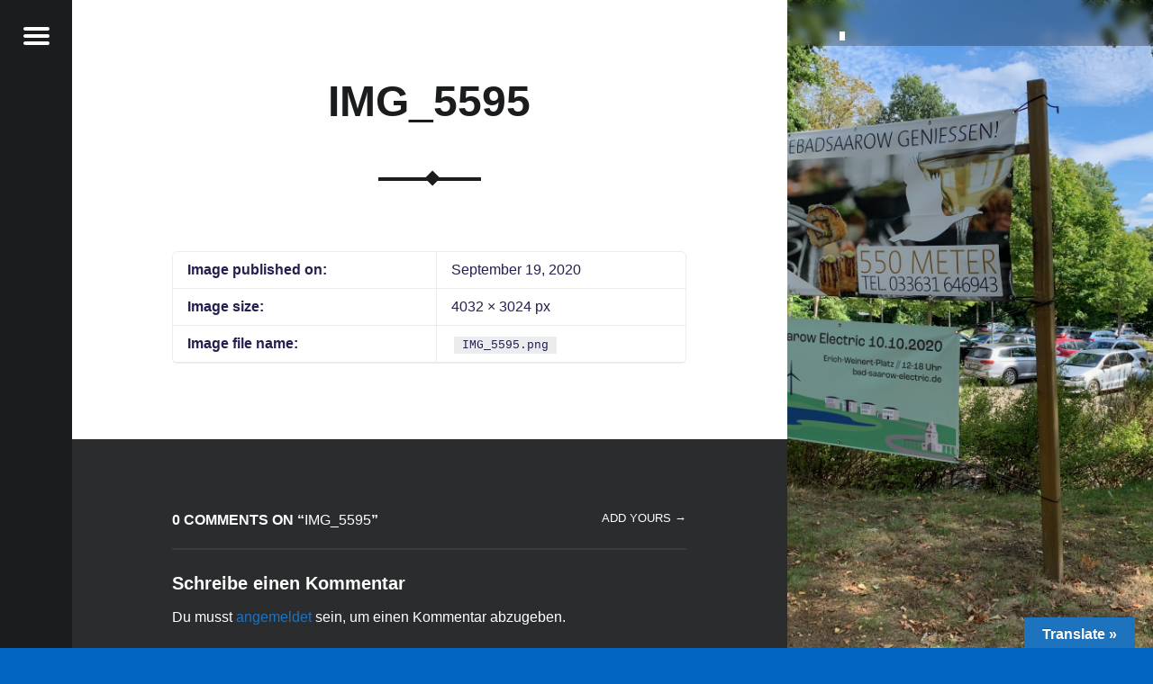

--- FILE ---
content_type: text/html; charset=UTF-8
request_url: https://bad-saarow-electric.de/img_5595
body_size: 11320
content:
<!doctype html>
<html dir="ltr" lang="de" prefix="og: https://ogp.me/ns#" class="no-js">

<head>

<meta charset="UTF-8" />
<title>IMG_5595 |</title>

		<!-- All in One SEO 4.7.4.2 - aioseo.com -->
		<meta name="robots" content="max-image-preview:large" />
		<link rel="canonical" href="https://bad-saarow-electric.de/img_5595" />
		<meta name="generator" content="All in One SEO (AIOSEO) 4.7.4.2" />
		<meta property="og:locale" content="de_DE" />
		<meta property="og:site_name" content="| Bad Saarow Electric" />
		<meta property="og:type" content="article" />
		<meta property="og:title" content="IMG_5595 |" />
		<meta property="og:url" content="https://bad-saarow-electric.de/img_5595" />
		<meta property="article:published_time" content="2020-09-19T18:52:56+00:00" />
		<meta property="article:modified_time" content="2020-09-19T18:52:56+00:00" />
		<meta name="twitter:card" content="summary" />
		<meta name="twitter:title" content="IMG_5595 |" />
		<script type="application/ld+json" class="aioseo-schema">
			{"@context":"https:\/\/schema.org","@graph":[{"@type":"BreadcrumbList","@id":"https:\/\/bad-saarow-electric.de\/img_5595#breadcrumblist","itemListElement":[{"@type":"ListItem","@id":"https:\/\/bad-saarow-electric.de\/#listItem","position":1,"name":"Zu Hause"}]},{"@type":"ItemPage","@id":"https:\/\/bad-saarow-electric.de\/img_5595#itempage","url":"https:\/\/bad-saarow-electric.de\/img_5595","name":"IMG_5595 |","inLanguage":"de-DE","isPartOf":{"@id":"https:\/\/bad-saarow-electric.de\/#website"},"breadcrumb":{"@id":"https:\/\/bad-saarow-electric.de\/img_5595#breadcrumblist"},"author":{"@id":"https:\/\/bad-saarow-electric.de\/author\/tobiasm#author"},"creator":{"@id":"https:\/\/bad-saarow-electric.de\/author\/tobiasm#author"},"datePublished":"2020-09-19T18:52:56+00:00","dateModified":"2020-09-19T18:52:56+00:00"},{"@type":"Organization","@id":"https:\/\/bad-saarow-electric.de\/#organization","description":"Bad Saarow Electric","url":"https:\/\/bad-saarow-electric.de\/"},{"@type":"Person","@id":"https:\/\/bad-saarow-electric.de\/author\/tobiasm#author","url":"https:\/\/bad-saarow-electric.de\/author\/tobiasm","name":"tobiasm","image":{"@type":"ImageObject","@id":"https:\/\/bad-saarow-electric.de\/img_5595#authorImage","url":"https:\/\/secure.gravatar.com\/avatar\/8b13b29bde82b74b2bf4afbf8bc88a93?s=96&d=mm&r=g","width":96,"height":96,"caption":"tobiasm"}},{"@type":"WebSite","@id":"https:\/\/bad-saarow-electric.de\/#website","url":"https:\/\/bad-saarow-electric.de\/","description":"Bad Saarow Electric","inLanguage":"de-DE","publisher":{"@id":"https:\/\/bad-saarow-electric.de\/#organization"}}]}
		</script>
		<!-- All in One SEO -->

<meta name="viewport" content="width=device-width, initial-scale=1, maximum-scale=1" />
<link rel="profile" href="http://gmpg.org/xfn/11" />
<link rel="pingback" href="https://bad-saarow-electric.de/xmlrpc.php" />
<link rel="alternate" type="application/rss+xml" title=" &raquo; Feed" href="https://bad-saarow-electric.de/feed" />
<link rel="alternate" type="application/rss+xml" title=" &raquo; Kommentar-Feed" href="https://bad-saarow-electric.de/comments/feed" />
<link rel="alternate" type="application/rss+xml" title=" &raquo; Kommentar-Feed zu IMG_5595" href="https://bad-saarow-electric.de/feed/?attachment_id=1826" />
<script>
window._wpemojiSettings = {"baseUrl":"https:\/\/s.w.org\/images\/core\/emoji\/15.0.3\/72x72\/","ext":".png","svgUrl":"https:\/\/s.w.org\/images\/core\/emoji\/15.0.3\/svg\/","svgExt":".svg","source":{"concatemoji":"https:\/\/bad-saarow-electric.de\/wp-includes\/js\/wp-emoji-release.min.js?ver=6.6.4"}};
/*! This file is auto-generated */
!function(i,n){var o,s,e;function c(e){try{var t={supportTests:e,timestamp:(new Date).valueOf()};sessionStorage.setItem(o,JSON.stringify(t))}catch(e){}}function p(e,t,n){e.clearRect(0,0,e.canvas.width,e.canvas.height),e.fillText(t,0,0);var t=new Uint32Array(e.getImageData(0,0,e.canvas.width,e.canvas.height).data),r=(e.clearRect(0,0,e.canvas.width,e.canvas.height),e.fillText(n,0,0),new Uint32Array(e.getImageData(0,0,e.canvas.width,e.canvas.height).data));return t.every(function(e,t){return e===r[t]})}function u(e,t,n){switch(t){case"flag":return n(e,"\ud83c\udff3\ufe0f\u200d\u26a7\ufe0f","\ud83c\udff3\ufe0f\u200b\u26a7\ufe0f")?!1:!n(e,"\ud83c\uddfa\ud83c\uddf3","\ud83c\uddfa\u200b\ud83c\uddf3")&&!n(e,"\ud83c\udff4\udb40\udc67\udb40\udc62\udb40\udc65\udb40\udc6e\udb40\udc67\udb40\udc7f","\ud83c\udff4\u200b\udb40\udc67\u200b\udb40\udc62\u200b\udb40\udc65\u200b\udb40\udc6e\u200b\udb40\udc67\u200b\udb40\udc7f");case"emoji":return!n(e,"\ud83d\udc26\u200d\u2b1b","\ud83d\udc26\u200b\u2b1b")}return!1}function f(e,t,n){var r="undefined"!=typeof WorkerGlobalScope&&self instanceof WorkerGlobalScope?new OffscreenCanvas(300,150):i.createElement("canvas"),a=r.getContext("2d",{willReadFrequently:!0}),o=(a.textBaseline="top",a.font="600 32px Arial",{});return e.forEach(function(e){o[e]=t(a,e,n)}),o}function t(e){var t=i.createElement("script");t.src=e,t.defer=!0,i.head.appendChild(t)}"undefined"!=typeof Promise&&(o="wpEmojiSettingsSupports",s=["flag","emoji"],n.supports={everything:!0,everythingExceptFlag:!0},e=new Promise(function(e){i.addEventListener("DOMContentLoaded",e,{once:!0})}),new Promise(function(t){var n=function(){try{var e=JSON.parse(sessionStorage.getItem(o));if("object"==typeof e&&"number"==typeof e.timestamp&&(new Date).valueOf()<e.timestamp+604800&&"object"==typeof e.supportTests)return e.supportTests}catch(e){}return null}();if(!n){if("undefined"!=typeof Worker&&"undefined"!=typeof OffscreenCanvas&&"undefined"!=typeof URL&&URL.createObjectURL&&"undefined"!=typeof Blob)try{var e="postMessage("+f.toString()+"("+[JSON.stringify(s),u.toString(),p.toString()].join(",")+"));",r=new Blob([e],{type:"text/javascript"}),a=new Worker(URL.createObjectURL(r),{name:"wpTestEmojiSupports"});return void(a.onmessage=function(e){c(n=e.data),a.terminate(),t(n)})}catch(e){}c(n=f(s,u,p))}t(n)}).then(function(e){for(var t in e)n.supports[t]=e[t],n.supports.everything=n.supports.everything&&n.supports[t],"flag"!==t&&(n.supports.everythingExceptFlag=n.supports.everythingExceptFlag&&n.supports[t]);n.supports.everythingExceptFlag=n.supports.everythingExceptFlag&&!n.supports.flag,n.DOMReady=!1,n.readyCallback=function(){n.DOMReady=!0}}).then(function(){return e}).then(function(){var e;n.supports.everything||(n.readyCallback(),(e=n.source||{}).concatemoji?t(e.concatemoji):e.wpemoji&&e.twemoji&&(t(e.twemoji),t(e.wpemoji)))}))}((window,document),window._wpemojiSettings);
</script>
<style id='wp-emoji-styles-inline-css'>

	img.wp-smiley, img.emoji {
		display: inline !important;
		border: none !important;
		box-shadow: none !important;
		height: 1em !important;
		width: 1em !important;
		margin: 0 0.07em !important;
		vertical-align: -0.1em !important;
		background: none !important;
		padding: 0 !important;
	}
</style>
<link rel='stylesheet' id='wp-block-library-css' href='https://bad-saarow-electric.de/wp-includes/css/dist/block-library/style.min.css?ver=6.6.4' media='all' />
<style id='classic-theme-styles-inline-css'>
/*! This file is auto-generated */
.wp-block-button__link{color:#fff;background-color:#32373c;border-radius:9999px;box-shadow:none;text-decoration:none;padding:calc(.667em + 2px) calc(1.333em + 2px);font-size:1.125em}.wp-block-file__button{background:#32373c;color:#fff;text-decoration:none}
</style>
<style id='global-styles-inline-css'>
:root{--wp--preset--aspect-ratio--square: 1;--wp--preset--aspect-ratio--4-3: 4/3;--wp--preset--aspect-ratio--3-4: 3/4;--wp--preset--aspect-ratio--3-2: 3/2;--wp--preset--aspect-ratio--2-3: 2/3;--wp--preset--aspect-ratio--16-9: 16/9;--wp--preset--aspect-ratio--9-16: 9/16;--wp--preset--color--black: #000000;--wp--preset--color--cyan-bluish-gray: #abb8c3;--wp--preset--color--white: #ffffff;--wp--preset--color--pale-pink: #f78da7;--wp--preset--color--vivid-red: #cf2e2e;--wp--preset--color--luminous-vivid-orange: #ff6900;--wp--preset--color--luminous-vivid-amber: #fcb900;--wp--preset--color--light-green-cyan: #7bdcb5;--wp--preset--color--vivid-green-cyan: #00d084;--wp--preset--color--pale-cyan-blue: #8ed1fc;--wp--preset--color--vivid-cyan-blue: #0693e3;--wp--preset--color--vivid-purple: #9b51e0;--wp--preset--gradient--vivid-cyan-blue-to-vivid-purple: linear-gradient(135deg,rgba(6,147,227,1) 0%,rgb(155,81,224) 100%);--wp--preset--gradient--light-green-cyan-to-vivid-green-cyan: linear-gradient(135deg,rgb(122,220,180) 0%,rgb(0,208,130) 100%);--wp--preset--gradient--luminous-vivid-amber-to-luminous-vivid-orange: linear-gradient(135deg,rgba(252,185,0,1) 0%,rgba(255,105,0,1) 100%);--wp--preset--gradient--luminous-vivid-orange-to-vivid-red: linear-gradient(135deg,rgba(255,105,0,1) 0%,rgb(207,46,46) 100%);--wp--preset--gradient--very-light-gray-to-cyan-bluish-gray: linear-gradient(135deg,rgb(238,238,238) 0%,rgb(169,184,195) 100%);--wp--preset--gradient--cool-to-warm-spectrum: linear-gradient(135deg,rgb(74,234,220) 0%,rgb(151,120,209) 20%,rgb(207,42,186) 40%,rgb(238,44,130) 60%,rgb(251,105,98) 80%,rgb(254,248,76) 100%);--wp--preset--gradient--blush-light-purple: linear-gradient(135deg,rgb(255,206,236) 0%,rgb(152,150,240) 100%);--wp--preset--gradient--blush-bordeaux: linear-gradient(135deg,rgb(254,205,165) 0%,rgb(254,45,45) 50%,rgb(107,0,62) 100%);--wp--preset--gradient--luminous-dusk: linear-gradient(135deg,rgb(255,203,112) 0%,rgb(199,81,192) 50%,rgb(65,88,208) 100%);--wp--preset--gradient--pale-ocean: linear-gradient(135deg,rgb(255,245,203) 0%,rgb(182,227,212) 50%,rgb(51,167,181) 100%);--wp--preset--gradient--electric-grass: linear-gradient(135deg,rgb(202,248,128) 0%,rgb(113,206,126) 100%);--wp--preset--gradient--midnight: linear-gradient(135deg,rgb(2,3,129) 0%,rgb(40,116,252) 100%);--wp--preset--font-size--small: 13px;--wp--preset--font-size--medium: 20px;--wp--preset--font-size--large: 36px;--wp--preset--font-size--x-large: 42px;--wp--preset--spacing--20: 0.44rem;--wp--preset--spacing--30: 0.67rem;--wp--preset--spacing--40: 1rem;--wp--preset--spacing--50: 1.5rem;--wp--preset--spacing--60: 2.25rem;--wp--preset--spacing--70: 3.38rem;--wp--preset--spacing--80: 5.06rem;--wp--preset--shadow--natural: 6px 6px 9px rgba(0, 0, 0, 0.2);--wp--preset--shadow--deep: 12px 12px 50px rgba(0, 0, 0, 0.4);--wp--preset--shadow--sharp: 6px 6px 0px rgba(0, 0, 0, 0.2);--wp--preset--shadow--outlined: 6px 6px 0px -3px rgba(255, 255, 255, 1), 6px 6px rgba(0, 0, 0, 1);--wp--preset--shadow--crisp: 6px 6px 0px rgba(0, 0, 0, 1);}:where(.is-layout-flex){gap: 0.5em;}:where(.is-layout-grid){gap: 0.5em;}body .is-layout-flex{display: flex;}.is-layout-flex{flex-wrap: wrap;align-items: center;}.is-layout-flex > :is(*, div){margin: 0;}body .is-layout-grid{display: grid;}.is-layout-grid > :is(*, div){margin: 0;}:where(.wp-block-columns.is-layout-flex){gap: 2em;}:where(.wp-block-columns.is-layout-grid){gap: 2em;}:where(.wp-block-post-template.is-layout-flex){gap: 1.25em;}:where(.wp-block-post-template.is-layout-grid){gap: 1.25em;}.has-black-color{color: var(--wp--preset--color--black) !important;}.has-cyan-bluish-gray-color{color: var(--wp--preset--color--cyan-bluish-gray) !important;}.has-white-color{color: var(--wp--preset--color--white) !important;}.has-pale-pink-color{color: var(--wp--preset--color--pale-pink) !important;}.has-vivid-red-color{color: var(--wp--preset--color--vivid-red) !important;}.has-luminous-vivid-orange-color{color: var(--wp--preset--color--luminous-vivid-orange) !important;}.has-luminous-vivid-amber-color{color: var(--wp--preset--color--luminous-vivid-amber) !important;}.has-light-green-cyan-color{color: var(--wp--preset--color--light-green-cyan) !important;}.has-vivid-green-cyan-color{color: var(--wp--preset--color--vivid-green-cyan) !important;}.has-pale-cyan-blue-color{color: var(--wp--preset--color--pale-cyan-blue) !important;}.has-vivid-cyan-blue-color{color: var(--wp--preset--color--vivid-cyan-blue) !important;}.has-vivid-purple-color{color: var(--wp--preset--color--vivid-purple) !important;}.has-black-background-color{background-color: var(--wp--preset--color--black) !important;}.has-cyan-bluish-gray-background-color{background-color: var(--wp--preset--color--cyan-bluish-gray) !important;}.has-white-background-color{background-color: var(--wp--preset--color--white) !important;}.has-pale-pink-background-color{background-color: var(--wp--preset--color--pale-pink) !important;}.has-vivid-red-background-color{background-color: var(--wp--preset--color--vivid-red) !important;}.has-luminous-vivid-orange-background-color{background-color: var(--wp--preset--color--luminous-vivid-orange) !important;}.has-luminous-vivid-amber-background-color{background-color: var(--wp--preset--color--luminous-vivid-amber) !important;}.has-light-green-cyan-background-color{background-color: var(--wp--preset--color--light-green-cyan) !important;}.has-vivid-green-cyan-background-color{background-color: var(--wp--preset--color--vivid-green-cyan) !important;}.has-pale-cyan-blue-background-color{background-color: var(--wp--preset--color--pale-cyan-blue) !important;}.has-vivid-cyan-blue-background-color{background-color: var(--wp--preset--color--vivid-cyan-blue) !important;}.has-vivid-purple-background-color{background-color: var(--wp--preset--color--vivid-purple) !important;}.has-black-border-color{border-color: var(--wp--preset--color--black) !important;}.has-cyan-bluish-gray-border-color{border-color: var(--wp--preset--color--cyan-bluish-gray) !important;}.has-white-border-color{border-color: var(--wp--preset--color--white) !important;}.has-pale-pink-border-color{border-color: var(--wp--preset--color--pale-pink) !important;}.has-vivid-red-border-color{border-color: var(--wp--preset--color--vivid-red) !important;}.has-luminous-vivid-orange-border-color{border-color: var(--wp--preset--color--luminous-vivid-orange) !important;}.has-luminous-vivid-amber-border-color{border-color: var(--wp--preset--color--luminous-vivid-amber) !important;}.has-light-green-cyan-border-color{border-color: var(--wp--preset--color--light-green-cyan) !important;}.has-vivid-green-cyan-border-color{border-color: var(--wp--preset--color--vivid-green-cyan) !important;}.has-pale-cyan-blue-border-color{border-color: var(--wp--preset--color--pale-cyan-blue) !important;}.has-vivid-cyan-blue-border-color{border-color: var(--wp--preset--color--vivid-cyan-blue) !important;}.has-vivid-purple-border-color{border-color: var(--wp--preset--color--vivid-purple) !important;}.has-vivid-cyan-blue-to-vivid-purple-gradient-background{background: var(--wp--preset--gradient--vivid-cyan-blue-to-vivid-purple) !important;}.has-light-green-cyan-to-vivid-green-cyan-gradient-background{background: var(--wp--preset--gradient--light-green-cyan-to-vivid-green-cyan) !important;}.has-luminous-vivid-amber-to-luminous-vivid-orange-gradient-background{background: var(--wp--preset--gradient--luminous-vivid-amber-to-luminous-vivid-orange) !important;}.has-luminous-vivid-orange-to-vivid-red-gradient-background{background: var(--wp--preset--gradient--luminous-vivid-orange-to-vivid-red) !important;}.has-very-light-gray-to-cyan-bluish-gray-gradient-background{background: var(--wp--preset--gradient--very-light-gray-to-cyan-bluish-gray) !important;}.has-cool-to-warm-spectrum-gradient-background{background: var(--wp--preset--gradient--cool-to-warm-spectrum) !important;}.has-blush-light-purple-gradient-background{background: var(--wp--preset--gradient--blush-light-purple) !important;}.has-blush-bordeaux-gradient-background{background: var(--wp--preset--gradient--blush-bordeaux) !important;}.has-luminous-dusk-gradient-background{background: var(--wp--preset--gradient--luminous-dusk) !important;}.has-pale-ocean-gradient-background{background: var(--wp--preset--gradient--pale-ocean) !important;}.has-electric-grass-gradient-background{background: var(--wp--preset--gradient--electric-grass) !important;}.has-midnight-gradient-background{background: var(--wp--preset--gradient--midnight) !important;}.has-small-font-size{font-size: var(--wp--preset--font-size--small) !important;}.has-medium-font-size{font-size: var(--wp--preset--font-size--medium) !important;}.has-large-font-size{font-size: var(--wp--preset--font-size--large) !important;}.has-x-large-font-size{font-size: var(--wp--preset--font-size--x-large) !important;}
:where(.wp-block-post-template.is-layout-flex){gap: 1.25em;}:where(.wp-block-post-template.is-layout-grid){gap: 1.25em;}
:where(.wp-block-columns.is-layout-flex){gap: 2em;}:where(.wp-block-columns.is-layout-grid){gap: 2em;}
:root :where(.wp-block-pullquote){font-size: 1.5em;line-height: 1.6;}
</style>
<link rel='stylesheet' id='google-language-translator-css' href='https://bad-saarow-electric.de/wp-content/plugins/google-language-translator/css/style.css?ver=6.0.20' media='' />
<link rel='stylesheet' id='glt-toolbar-styles-css' href='https://bad-saarow-electric.de/wp-content/plugins/google-language-translator/css/toolbar.css?ver=6.0.20' media='' />
<link rel='stylesheet' id='ssb-ui-style-css' href='https://bad-saarow-electric.de/wp-content/plugins/sticky-side-buttons/assets/css/ssb-ui-style.css?ver=6.6.4' media='all' />
<style id='ssb-ui-style-inline-css'>
#ssb-btn-5{background: ;}
#ssb-btn-5:hover{background:rgba(0,0,0,0.9);}
#ssb-btn-5 a{color: ;}
.ssb-share-btn,.ssb-share-btn .ssb-social-popup{background:;color:}.ssb-share-btn:hover{background:rgba(0,0,0,0.9);}.ssb-share-btn a{color: !important;}#ssb-btn-0{background: #1e73be;}
#ssb-btn-0:hover{background:rgba(30,115,190,0.9);}
#ssb-btn-0 a{color: #ffffff;}
#ssb-btn-1{background: #1e73be;}
#ssb-btn-1:hover{background:rgba(30,115,190,0.9);}
#ssb-btn-1 a{color: #ffffff;}
#ssb-btn-4{background: #1e73be;}
#ssb-btn-4:hover{background:rgba(30,115,190,0.9);}
#ssb-btn-4 a{color: #ffffff;}
#ssb-btn-2{background: #1e73be;}
#ssb-btn-2:hover{background:rgba(30,115,190,0.9);}
#ssb-btn-2 a{color: #ffffff;}

</style>
<link rel='stylesheet' id='ssb-fontawesome-css' href='https://bad-saarow-electric.de/wp-content/plugins/sticky-side-buttons/assets/css/font-awesome.css?ver=6.6.4' media='all' />
<link rel='stylesheet' id='hurrytimer-css' href='https://bad-saarow-electric.de/wp-content/uploads/hurrytimer/css/e3fe5234081ef6d5.css?ver=6.6.4' media='all' />
<link rel='stylesheet' id='sp-dsgvo_twbs4_grid-css' href='https://bad-saarow-electric.de/wp-content/plugins/shapepress-dsgvo/public/css/bootstrap-grid.min.css?ver=3.1.32' media='all' />
<link rel='stylesheet' id='sp-dsgvo-css' href='https://bad-saarow-electric.de/wp-content/plugins/shapepress-dsgvo/public/css/sp-dsgvo-public.min.css?ver=3.1.32' media='all' />
<link rel='stylesheet' id='sp-dsgvo_popup-css' href='https://bad-saarow-electric.de/wp-content/plugins/shapepress-dsgvo/public/css/sp-dsgvo-popup.min.css?ver=3.1.32' media='all' />
<link rel='stylesheet' id='simplebar-css' href='https://bad-saarow-electric.de/wp-content/plugins/shapepress-dsgvo/public/css/simplebar.min.css?ver=6.6.4' media='all' />
<link rel='stylesheet' id='jquery-lazyloadxt-spinner-css-css' href='//bad-saarow-electric.de/wp-content/plugins/a3-lazy-load/assets/css/jquery.lazyloadxt.spinner.css?ver=6.6.4' media='all' />
<link rel='stylesheet' id='receptar-google-fonts-css' data-borlabs-font-blocker-href='https://fonts.googleapis.com/css?family=Roboto%7CRoboto+Condensed%3A400%2C300%7CAlegreya%3A400%2C700&#038;subset&#038;ver=2.0.3' media='all' />
<link rel='stylesheet' id='genericons-neue-css' href='https://bad-saarow-electric.de/wp-content/themes/receptar/assets/fonts/genericons-neue/genericons-neue.css?ver=2.0.3' media='all' />
<link rel='stylesheet' id='receptar-starter-css' href='https://bad-saarow-electric.de/wp-content/themes/receptar/assets/css/starter.css?ver=2.0.3' media='all' />
<link rel='stylesheet' id='receptar-main-css' href='https://bad-saarow-electric.de/wp-content/themes/receptar/assets/css/main.css?ver=2.0.3' media='all' />
<link rel='stylesheet' id='receptar-colors-css' href='https://bad-saarow-electric.de/wp-content/themes/receptar/assets/css/colors.css?ver=2.0.3' media='all' />
<style id='receptar-inline-css'>
/* START CSS variables */
:root { 
 --color-accent: #1e73be; --color-header-background: #ffffff; --color-content-text: #24204f; --color-content-alt-text: #ffffff; --color-sidebar-text: #ffffff; --color-footer-text: #5d91bf;
}
/* END CSS variables */
/* Singular featured image styles */
.entry-media { background-image: url('https://bad-saarow-electric.de/wp-content/uploads/2020/09/IMG_5595-1024x768.png'); }

</style>
<link rel='stylesheet' id='receptar-stylesheet-css' href='https://bad-saarow-electric.de/wp-content/themes/receptar/style.css?ver=2.0.3' media='all' />
<script src="https://bad-saarow-electric.de/wp-content/themes/receptar/assets/js/vendor/css-vars-ponyfill/css-vars-ponyfill.min.js?ver=v2.4.7" id="css-vars-ponyfill-js"></script>
<script id="css-vars-ponyfill-js-after">
window.onload = function() {
	cssVars( {
		onlyVars: true,
		exclude: 'link:not([href^="https://bad-saarow-electric.de/wp-content/themes"])'
	} );
};
</script>
<script src="https://bad-saarow-electric.de/wp-content/plugins/1and1-wordpress-assistant/js/cookies.js?ver=6.6.4" id="1and1-wp-cookies-js"></script>
<script src="https://bad-saarow-electric.de/wp-includes/js/jquery/jquery.min.js?ver=3.7.1" id="jquery-core-js"></script>
<script src="https://bad-saarow-electric.de/wp-includes/js/jquery/jquery-migrate.min.js?ver=3.4.1" id="jquery-migrate-js"></script>
<script id="ssb-ui-js-js-extra">
var ssb_ui_data = {"z_index":"1"};
</script>
<script src="https://bad-saarow-electric.de/wp-content/plugins/sticky-side-buttons/assets/js/ssb-ui-js.js?ver=6.6.4" id="ssb-ui-js-js"></script>
<script id="sp-dsgvo-js-extra">
var spDsgvoGeneralConfig = {"ajaxUrl":"https:\/\/bad-saarow-electric.de\/wp-admin\/admin-ajax.php","wpJsonUrl":"https:\/\/bad-saarow-electric.de\/wp-json\/legalweb\/v1\/","cookieName":"sp_dsgvo_cookie_settings","cookieVersion":"0","cookieLifeTime":"86400","cookieLifeTimeDismiss":"86400","locale":"de_DE","privacyPolicyPageId":"91","privacyPolicyPageUrl":"https:\/\/bad-saarow-electric.de\/datenschutzvereinbarungen","imprintPageId":"92","imprintPageUrl":"https:\/\/bad-saarow-electric.de\/impressum","showNoticeOnClose":"1","initialDisplayType":"policy_popup","allIntegrationSlugs":[],"noticeHideEffect":"none","noticeOnScroll":"","noticeOnScrollOffset":"100","currentPageId":"1826","forceCookieInfo":"1","clientSideBlocking":"0"};
var spDsgvoIntegrationConfig = [];
</script>
<script src="https://bad-saarow-electric.de/wp-content/plugins/shapepress-dsgvo/public/js/sp-dsgvo-public.min.js?ver=3.1.32" id="sp-dsgvo-js"></script>
<link rel="https://api.w.org/" href="https://bad-saarow-electric.de/wp-json/" /><link rel="alternate" title="JSON" type="application/json" href="https://bad-saarow-electric.de/wp-json/wp/v2/media/1826" /><link rel="EditURI" type="application/rsd+xml" title="RSD" href="https://bad-saarow-electric.de/xmlrpc.php?rsd" />
<meta name="generator" content="WordPress 6.6.4" />
<link rel='shortlink' href='https://bad-saarow-electric.de/?p=1826' />
<link rel="alternate" title="oEmbed (JSON)" type="application/json+oembed" href="https://bad-saarow-electric.de/wp-json/oembed/1.0/embed?url=https%3A%2F%2Fbad-saarow-electric.de%2Fimg_5595" />
<link rel="alternate" title="oEmbed (XML)" type="text/xml+oembed" href="https://bad-saarow-electric.de/wp-json/oembed/1.0/embed?url=https%3A%2F%2Fbad-saarow-electric.de%2Fimg_5595&#038;format=xml" />
<style>#google_language_translator{text-align:left!important;}select.goog-te-combo{float:right;}.goog-te-gadget{padding-top:13px;}.goog-te-gadget .goog-te-combo{margin-top:-7px!important;}.goog-te-gadget{margin-top:2px!important;}p.hello{font-size:12px;color:#666;}div.skiptranslate.goog-te-gadget{display:inline!important;}#google_language_translator,#language{clear:both;width:160px;text-align:right;}#language{float:right;}#flags{text-align:right;width:165px;float:right;clear:right;}#flags ul{float:right!important;}p.hello{text-align:right;float:right;clear:both;}.glt-clear{height:0px;clear:both;margin:0px;padding:0px;}#flags{width:165px;}#flags a{display:inline-block;margin-left:2px;}#google_language_translator{width:auto!important;}div.skiptranslate.goog-te-gadget{display:inline!important;}.goog-tooltip{display: none!important;}.goog-tooltip:hover{display: none!important;}.goog-text-highlight{background-color:transparent!important;border:none!important;box-shadow:none!important;}#google_language_translator select.goog-te-combo{color:#ffffff;}div.skiptranslate{display:none!important;}body{top:0px!important;}#goog-gt-{display:none!important;}font font{background-color:transparent!important;box-shadow:none!important;position:initial!important;}#glt-translate-trigger > span{color:#ffffff;}#glt-translate-trigger{background:#1e73be;}#google_language_translator .goog-te-gadget .goog-te-combo{background:#1e73be;border:0!important;}</style><!-- Analytics by WP Statistics v14.11.2 - https://wp-statistics.com -->
<style>
    .sp-dsgvo-blocked-embedding-placeholder
    {
        color: #313334;
                    background: linear-gradient(90deg, #e3ffe7 0%, #d9e7ff 100%);            }

    a.sp-dsgvo-blocked-embedding-button-enable,
    a.sp-dsgvo-blocked-embedding-button-enable:hover,
    a.sp-dsgvo-blocked-embedding-button-enable:active {
        color: #313334;
        border-color: #313334;
        border-width: 2px;
    }

            .wp-embed-aspect-16-9 .sp-dsgvo-blocked-embedding-placeholder,
        .vc_video-aspect-ratio-169 .sp-dsgvo-blocked-embedding-placeholder,
        .elementor-aspect-ratio-169 .sp-dsgvo-blocked-embedding-placeholder{
            margin-top: -56.25%; /*16:9*/
        }

        .wp-embed-aspect-4-3 .sp-dsgvo-blocked-embedding-placeholder,
        .vc_video-aspect-ratio-43 .sp-dsgvo-blocked-embedding-placeholder,
        .elementor-aspect-ratio-43 .sp-dsgvo-blocked-embedding-placeholder{
            margin-top: -75%;
        }

        .wp-embed-aspect-3-2 .sp-dsgvo-blocked-embedding-placeholder,
        .vc_video-aspect-ratio-32 .sp-dsgvo-blocked-embedding-placeholder,
        .elementor-aspect-ratio-32 .sp-dsgvo-blocked-embedding-placeholder{
            margin-top: -66.66%;
        }
    </style><style type="text/css">.broken_link, a.broken_link {
	text-decoration: line-through;
}</style><style id="custom-background-css">
body.custom-background { background-color: #0066bf; }
</style>
	<link rel="icon" href="https://bad-saarow-electric.de/wp-content/uploads/2020/08/cropped-Startseite-Content-3-32x32.png" sizes="32x32" />
<link rel="icon" href="https://bad-saarow-electric.de/wp-content/uploads/2020/08/cropped-Startseite-Content-3-192x192.png" sizes="192x192" />
<link rel="apple-touch-icon" href="https://bad-saarow-electric.de/wp-content/uploads/2020/08/cropped-Startseite-Content-3-180x180.png" />
<meta name="msapplication-TileImage" content="https://bad-saarow-electric.de/wp-content/uploads/2020/08/cropped-Startseite-Content-3-270x270.png" />
<style id="wpforms-css-vars-root">
				:root {
					--wpforms-field-border-radius: 3px;
--wpforms-field-border-style: solid;
--wpforms-field-border-size: 1px;
--wpforms-field-background-color: #ffffff;
--wpforms-field-border-color: rgba( 0, 0, 0, 0.25 );
--wpforms-field-border-color-spare: rgba( 0, 0, 0, 0.25 );
--wpforms-field-text-color: rgba( 0, 0, 0, 0.7 );
--wpforms-field-menu-color: #ffffff;
--wpforms-label-color: rgba( 0, 0, 0, 0.85 );
--wpforms-label-sublabel-color: rgba( 0, 0, 0, 0.55 );
--wpforms-label-error-color: #d63637;
--wpforms-button-border-radius: 3px;
--wpforms-button-border-style: none;
--wpforms-button-border-size: 1px;
--wpforms-button-background-color: #066aab;
--wpforms-button-border-color: #066aab;
--wpforms-button-text-color: #ffffff;
--wpforms-page-break-color: #066aab;
--wpforms-background-image: none;
--wpforms-background-position: center center;
--wpforms-background-repeat: no-repeat;
--wpforms-background-size: cover;
--wpforms-background-width: 100px;
--wpforms-background-height: 100px;
--wpforms-background-color: rgba( 0, 0, 0, 0 );
--wpforms-background-url: none;
--wpforms-container-padding: 0px;
--wpforms-container-border-style: none;
--wpforms-container-border-width: 1px;
--wpforms-container-border-color: #000000;
--wpforms-container-border-radius: 3px;
--wpforms-field-size-input-height: 43px;
--wpforms-field-size-input-spacing: 15px;
--wpforms-field-size-font-size: 16px;
--wpforms-field-size-line-height: 19px;
--wpforms-field-size-padding-h: 14px;
--wpforms-field-size-checkbox-size: 16px;
--wpforms-field-size-sublabel-spacing: 5px;
--wpforms-field-size-icon-size: 1;
--wpforms-label-size-font-size: 16px;
--wpforms-label-size-line-height: 19px;
--wpforms-label-size-sublabel-font-size: 14px;
--wpforms-label-size-sublabel-line-height: 17px;
--wpforms-button-size-font-size: 17px;
--wpforms-button-size-height: 41px;
--wpforms-button-size-padding-h: 15px;
--wpforms-button-size-margin-top: 10px;
--wpforms-container-shadow-size-box-shadow: none;

				}
			</style>
</head>


<body class="attachment attachment-png attachment-template-default attachmentid-1826 custom-background is-singular not-front-page postid-1826 single single-attachment">
<a name="top"></a>

<div id="page" class="hfeed site">
	<div class="site-inner">


<header id="masthead" class="site-header">

<div class="site-branding"><h2 class="screen-reader-text">IMG_5595 |</h2><a id="site-title" class="site-title logo type-text" href="https://bad-saarow-electric.de/" title=" | Bad Saarow Electric" rel="home"><span class="text-logo"></span></a><div class="site-description">Bad Saarow Electric</div></div>
<section id="secondary" class="secondary">
	<div class="secondary-content">
		<div class="secondary-content-container">
			<div class="site-branding"><h2 class="screen-reader-text">IMG_5595 |</h2><a id="site-title" class="site-title logo type-text" href="https://bad-saarow-electric.de/" title=" | Bad Saarow Electric" rel="home"><span class="text-logo"></span></a><div class="site-description">Bad Saarow Electric</div></div>
			<nav id="site-navigation" class="main-navigation" aria-label=" site navigation">
				<a class="skip-link screen-reader-text" href="#content">Skip to content</a><div class="menu-main-navigation"><ul><li id="menu-item-184" class="menu-item menu-item-type-custom menu-item-object-custom menu-item-home menu-item-184"><a href="https://bad-saarow-electric.de">Startseite</a></li>
<li id="menu-item-2660" class="menu-item menu-item-type-post_type menu-item-object-page menu-item-2660"><a href="https://bad-saarow-electric.de/pressespiegel">Pressespiegel</a></li>
<li id="menu-item-117" class="menu-item menu-item-type-post_type menu-item-object-page menu-item-117"><a href="https://bad-saarow-electric.de/ablauf-agenda"><sup>electric</sup> PROGRAMM</a></li>
<li id="menu-item-1495" class="menu-item menu-item-type-post_type menu-item-object-page menu-item-1495"><a href="https://bad-saarow-electric.de/aussteller"><sup>electric</sup> AUSSTELLER</a></li>
<li id="menu-item-885" class="menu-item menu-item-type-post_type menu-item-object-page menu-item-885"><a href="https://bad-saarow-electric.de/speaker-und-talk-gaeste"><sup>electric</sup> TALK &#038; GÄSTE</a></li>
<li id="menu-item-2205" class="menu-item menu-item-type-post_type menu-item-object-page menu-item-2205"><a href="https://bad-saarow-electric.de/electricvideos-und-fotos-2020"><sup>electric</sup> VIDEOS</a></li>
<li id="menu-item-2468" class="menu-item menu-item-type-post_type menu-item-object-page menu-item-2468"><a href="https://bad-saarow-electric.de/electricfotos-2020"><sup>electric</sup> FOTOS</a></li>
<li id="menu-item-2506" class="menu-item menu-item-type-post_type menu-item-object-page menu-item-2506"><a href="https://bad-saarow-electric.de/electricladepark-saarow"><sup>electric</sup> LADEPARK SAAROW</a></li>
<li id="menu-item-1800" class="menu-item menu-item-type-post_type menu-item-object-page menu-item-1800"><a href="https://bad-saarow-electric.de/electricmacher"><sup>electric</sup> MACHER</a></li>
<li id="menu-item-95" class="menu-item menu-item-type-post_type menu-item-object-page menu-item-has-children menu-item-95"><a href="https://bad-saarow-electric.de/impressum">Impressum und Kontakt</a>
<ul class="sub-menu">
	<li id="menu-item-96" class="menu-item menu-item-type-post_type menu-item-object-page menu-item-96"><a href="https://bad-saarow-electric.de/datenauszug">Datenauszug</a></li>
	<li id="menu-item-97" class="menu-item menu-item-type-post_type menu-item-object-page menu-item-97"><a href="https://bad-saarow-electric.de/datenschutzvereinbarungen">Datenschutzvereinbarungen</a></li>
</ul>
</li>
</ul></div>			</nav>

			
					</div>
	</div>

	<div class="secondary-controls">
		
		<button id="menu-toggle" class="menu-toggle" aria-controls="secondary" aria-expanded="false">
			<span class="hamburger-item"></span>
			<span class="hamburger-item"></span>
			<span class="hamburger-item"></span>
			<span class="screen-reader-text">Menu</span>
		</button>

			</div>
</section>

<aside id="site-header-widgets" class="widget-area site-header-widgets">
	<section id="media_image-8" class="widget widget_media_image"><img width="6" height="10" src="//bad-saarow-electric.de/wp-content/plugins/a3-lazy-load/assets/images/lazy_placeholder.gif" data-lazy-type="image" data-src="https://bad-saarow-electric.de/wp-content/uploads/2020/08/abstand_pixel.png" class="lazy lazy-hidden image wp-image-1104  attachment-full size-full" alt="" style="max-width: 100%; height: auto;" decoding="async" /><noscript><img width="6" height="10" src="https://bad-saarow-electric.de/wp-content/uploads/2020/08/abstand_pixel.png" class="image wp-image-1104  attachment-full size-full" alt="" style="max-width: 100%; height: auto;" decoding="async" /></noscript></section></aside>


</header>



<div id="content" class="site-content">
	<div id="primary" class="content-area">
		<main id="main" class="site-main clearfix">


<article id="post-1826" class="post-1826 attachment type-attachment status-inherit hentry entry">

	<div class="entry-media">
		<figure class="post-thumbnail">
			<a href="https://bad-saarow-electric.de/wp-content/uploads/2020/09/IMG_5595.png" title="IMG_5595"><img width="960" height="640" src="https://bad-saarow-electric.de/wp-content/uploads/2020/09/IMG_5595-960x640.png" class="attachment-receptar-featured size-receptar-featured" alt="" decoding="async" fetchpriority="high" /></a>		</figure>
	</div>

	<div class="entry-inner">
		<header class="entry-header"><h1 class="entry-title">IMG_5595</h1></header>		<div class="entry-content">
			<table>
				<tbody>
					<tr class="date">
						<th>Image published on:</th>
						<td>September 19, 2020</td>
					</tr>
					<tr class="size">
						<th>Image size:</th>
						<td>4032 &times; 3024 px</td>
					</tr>
					<tr class="filename">
						<th>Image file name:</th>
						<td><code>IMG_5595.png</code></td>
					</tr>
				</tbody>
			</table>

					</div>
		<div class="comments-area-wrapper">
	<div id="comments" class="comments-area">

		<h2 id="comments-title" class="comments-title">0 comments on &ldquo;<span>IMG_5595</span>&rdquo;<a href="#respond" class="add-comment-link">Add yours &rarr;</a></h2>

			<div id="respond" class="comment-respond">
		<h3 id="reply-title" class="comment-reply-title">Schreibe einen Kommentar <small><a rel="nofollow" id="cancel-comment-reply-link" href="/img_5595#respond" style="display:none;">Antwort abbrechen</a></small></h3><p class="must-log-in">Du musst <a href="https://bad-saarow-electric.de/wp-login.php?redirect_to=https%3A%2F%2Fbad-saarow-electric.de%2Fimg_5595">angemeldet</a> sein, um einen Kommentar abzugeben.</p>	</div><!-- #respond -->
	
	</div><!-- #comments -->

	</div>	</div>

</article>


		</main><!-- /#main -->
	</div><!-- /#primary -->
</div><!-- /#content -->



<footer id="colophon" class="site-footer">


<div class="site-footer-area footer-area-site-info">
	<div class="site-footer-area-inner site-info-inner">

		
		<div class="site-info">
			(C)2020 Michael Tobias, Bad Saarow // <a href="https://bad-saarow-electric.de/impressum">Impressum</a>		</div>

		
	</div>
</div>


</footer>


	</div><!-- /.site-inner -->
</div><!-- /#page -->

<div id="glt-translate-trigger"><span class="notranslate">Translate »</span></div><div id="glt-toolbar"></div><div id="flags" style="display:none" class="size18"><ul id="sortable" class="ui-sortable"><li id="English"><a href="#" title="English" class="nturl notranslate en flag united-states"></a></li><li id="French"><a href="#" title="French" class="nturl notranslate fr flag French"></a></li><li id="German"><a href="#" title="German" class="nturl notranslate de flag German"></a></li><li id="Polish"><a href="#" title="Polish" class="nturl notranslate pl flag Polish"></a></li></ul></div><div id='glt-footer'><div id="google_language_translator" class="default-language-de"></div></div><script>function GoogleLanguageTranslatorInit() { new google.translate.TranslateElement({pageLanguage: 'de', includedLanguages:'en,fr,de,pl', layout: google.translate.TranslateElement.InlineLayout.HORIZONTAL, autoDisplay: false}, 'google_language_translator');}</script><script src="https://bad-saarow-electric.de/wp-content/plugins/google-language-translator/js/scripts.js?ver=6.0.20" id="scripts-js"></script>
<script src="//translate.google.com/translate_a/element.js?cb=GoogleLanguageTranslatorInit" id="scripts-google-js"></script>
<script src="https://bad-saarow-electric.de/wp-includes/js/jquery/ui/core.min.js?ver=1.13.3" id="jquery-ui-core-js"></script>
<script src="https://bad-saarow-electric.de/wp-includes/js/jquery/ui/effect.min.js?ver=1.13.3" id="jquery-effects-core-js"></script>
<script src="https://bad-saarow-electric.de/wp-includes/js/jquery/ui/effect-shake.min.js?ver=1.13.3" id="jquery-effects-shake-js"></script>
<script src="https://bad-saarow-electric.de/wp-content/plugins/hurrytimer/assets/js/cookie.min.js?ver=3.14.1" id="hurryt-cookie-js"></script>
<script src="https://bad-saarow-electric.de/wp-content/plugins/hurrytimer/assets/js/jquery.countdown.min.js?ver=2.2.0" id="hurryt-countdown-js"></script>
<script id="hurrytimer-js-extra">
var hurrytimer_ajax_object = {"ajax_url":"https:\/\/bad-saarow-electric.de\/wp-admin\/admin-ajax.php","ajax_nonce":"0157c3c2dc","disable_actions":"","methods":{"COOKIE":1,"IP":2,"USER_SESSION":3},"actionsOptions":{"none":1,"hide":2,"redirect":3,"stockStatus":4,"hideAddToCartButton":5,"displayMessage":6,"expire_coupon":7},"restartOptions":{"none":1,"immediately":2,"afterReload":3,"after_duration":4},"COOKIEPATH":"\/","COOKIE_DOMAIN":"","redirect_no_back":"1","expire_coupon_message":"","invalid_checkout_coupon_message":""};
</script>
<script src="https://bad-saarow-electric.de/wp-content/plugins/hurrytimer/assets/js/hurrytimer.js?ver=2.11.0" id="hurrytimer-js"></script>
<script src="https://bad-saarow-electric.de/wp-content/plugins/shapepress-dsgvo/public/js/simplebar.min.js" id="simplebar-js"></script>
<script id="jquery-lazyloadxt-js-extra">
var a3_lazyload_params = {"apply_images":"1","apply_videos":"1"};
</script>
<script src="//bad-saarow-electric.de/wp-content/plugins/a3-lazy-load/assets/js/jquery.lazyloadxt.extra.min.js?ver=2.7.3" id="jquery-lazyloadxt-js"></script>
<script src="//bad-saarow-electric.de/wp-content/plugins/a3-lazy-load/assets/js/jquery.lazyloadxt.srcset.min.js?ver=2.7.3" id="jquery-lazyloadxt-srcset-js"></script>
<script id="jquery-lazyloadxt-extend-js-extra">
var a3_lazyload_extend_params = {"edgeY":"0","horizontal_container_classnames":""};
</script>
<script src="//bad-saarow-electric.de/wp-content/plugins/a3-lazy-load/assets/js/jquery.lazyloadxt.extend.js?ver=2.7.3" id="jquery-lazyloadxt-extend-js"></script>
<script src="https://bad-saarow-electric.de/wp-content/themes/receptar/assets/js/scripts-global.js?ver=2.0.3" id="receptar-scripts-global-js"></script>
<script src="https://bad-saarow-electric.de/wp-content/themes/receptar/assets/js/skip-link-focus-fix.js?ver=2.0.3" id="receptar-skip-link-focus-fix-js"></script>
<script src="https://bad-saarow-electric.de/wp-includes/js/comment-reply.min.js?ver=6.6.4" id="comment-reply-js" async data-wp-strategy="async"></script>
        <!--noptimize-->
        <div id="cookie-notice" role="banner"
            	class="sp-dsgvo lwb-d-flex cn-bottom cookie-style-00  "
            	style="background-color: #333333;
            	       color: #ffffff;
            	       height: auto;">
	        <div class="cookie-notice-container container-fluid lwb-d-md-flex justify-content-md-center align-items-md-center">

                

                
                
                    
                    
                    <span id="cn-notice-text" class=""
                        style="font-size:13px">Zum &Auml;ndern Ihrer Datenschutzeinstellung, z.B. Erteilung oder Widerruf von Einwilligungen, klicken Sie hier:                    </span>

                
                
                    <a href="#" id="cn-btn-settings"
                        class="cn-set-cookie button button-default "
                        style="background-color: #009ecb;
                           color: #ffffff;
                           border-color: #f3f3f3;
                           border-width: 1px">

                        Einstellungen                    </a>

                
            </div> <!-- class="cookie-notice-container" -->
        </div> <!--id="cookie-notice" -->
        <!--/noptimize-->


</body>

</html>


--- FILE ---
content_type: text/css
request_url: https://bad-saarow-electric.de/wp-content/uploads/hurrytimer/css/e3fe5234081ef6d5.css?ver=6.6.4
body_size: 931
content:
[class~="hurrytimer-campaign"] {
  line-height: normal;
  text-align: center;
  padding: 10px 0; }
  [class~="hurrytimer-campaign"] * {
    line-height: normal; }

.hurryt-loading {
  display: none !important; }

.hurrytimer-timer {
  display: flex;
  align-items: baseline;
  justify-content: center;
  flex-wrap: wrap; }

.hurrytimer-headline {
  color: #333;
  display: block;
  margin: 5px auto; }

.hurrytimer-timer-block {
  position: relative;
  display: flex;
  margin-right: 5px;
  flex-direction: column;
  align-items: center;
  justify-content: center;
  box-sizing: content-box;
  margin-bottom: 10px;
  margin-left: 5px; }
  .hurrytimer-timer-block:last-child {
    margin-right: 0; }
  .hurrytimer-timer-block:first-child {
    margin-left: 0; }

.hurrytimer-sticky {
  margin: auto !important;
  width: 100%;
  background: #fff;
  left: 0;
  right: 0;
  z-index: 9999;
  position: fixed;
  box-shadow: 1px 1px 2px rgba(0, 0, 0, 0.05); }
  .hurrytimer-sticky.is-off {
    position: relative;
    z-index: 0; }

.admin-bar:not(.wp-admin) .hurrytimer-sticky {
  z-index: 999999; }

.hurrytimer-sticky-inner {
  max-width: 1200px;
  margin: auto;
  text-align: center;
  padding-left: 5px;
  padding-right: 5px; }

.hurrytimer-button {
  display: inline-block;
  text-decoration: none;
  outline: none; }

.hurrytimer-sticky-close {
  right: 10px;
  position: absolute;
  transform: translateY(-50%);
  top: 50%;
  background: none;
  border: none;
  padding: 0;
  margin: 0;
  width: 13px;
  height: 13px;
  cursor: pointer;
  display: flex; }
  .hurrytimer-sticky-close svg {
    fill: #333;
    width: 100%;
    height: 100%; }
  .hurrytimer-sticky-close:hover {
    opacity: 1;
    background: none; }

        .hurrytimer-campaign-1272{
    text-align: center;
    display: block;
    }
    
    .hurrytimer-campaign-1272 .hurrytimer-timer-digit,
    .hurrytimer-campaign-1272 .hurrytimer-timer-sep    {
    color: #ff0000;
    display: block;
    font-size: 35px;
    }

    .hurrytimer-campaign-1272 .hurrytimer-timer{
        justify-content:
    center    }

        .hurrytimer-campaign-1272 .hurrytimer-timer-label    {
    font-size: 12px;
    color: #000000;
    text-transform: uppercase;
    display: block;
    }

    
    
        .hurrytimer-campaign-1272 .hurrytimer-headline    {
    font-size: 30px;
    color: #000000;
        margin-bottom: 5px;

        }

    .hurrytimer-campaign-1272 .hurrytimer-button-wrap{
        margin-top: 5px;

        }
    .hurrytimer-campaign-1272 .hurrytimer-button{
    font-size: 15px;
    color: #ffffff;
    background-color: #000000;
    border-radius: 3px;
    padding: 10px 15px;
    }

    @media(max-width:425px) {
    .hurrytimer-campaign-1272 .hurrytimer-button-wrap,
    .hurrytimer-campaign-1272 .hurrytimer-headline
    {
    margin-left: 0;
    margin-right: 0;
    }
    }
    
        .hurrytimer-campaign-1005{
    text-align: center;
    display: block;
    }
    
    .hurrytimer-campaign-1005 .hurrytimer-timer-digit,
    .hurrytimer-campaign-1005 .hurrytimer-timer-sep    {
    color: #000000;
    display: block;
    font-size: 35px;
    }

    .hurrytimer-campaign-1005 .hurrytimer-timer{
        justify-content:
    center    }

        .hurrytimer-campaign-1005 .hurrytimer-timer-label    {
    font-size: 12px;
    color: #000000;
    text-transform: uppercase;
    display: block;
    }

    
    
        .hurrytimer-campaign-1005 .hurrytimer-headline    {
    font-size: 30px;
    color: #000000;
        margin-bottom: 5px;

        }

    .hurrytimer-campaign-1005 .hurrytimer-button-wrap{
        margin-top: 5px;

        }
    .hurrytimer-campaign-1005 .hurrytimer-button{
    font-size: 15px;
    color: #ffffff;
    background-color: #000000;
    border-radius: 3px;
    padding: 10px 15px;
    }

    @media(max-width:425px) {
    .hurrytimer-campaign-1005 .hurrytimer-button-wrap,
    .hurrytimer-campaign-1005 .hurrytimer-headline
    {
    margin-left: 0;
    margin-right: 0;
    }
    }
    




